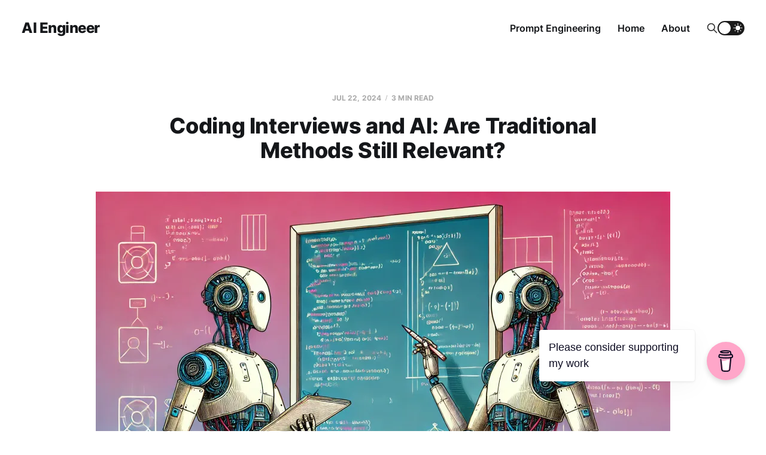

--- FILE ---
content_type: text/html; charset=utf-8
request_url: https://www.ai-engineer.me/coding-interviews-and-ai-are-traditional-methods-still-relevant/
body_size: 6584
content:
<!DOCTYPE html>
<html lang="en">

<head>
    <meta charset="utf-8">
    <meta name="viewport" content="width=device-width, initial-scale=1">
    <title>Coding Interviews and AI: Are Traditional Methods Still Relevant?</title>
    <link rel="stylesheet" href="https://www.ai-engineer.me/assets/built/screen.css?v=5a12d96216">

    <script>
        if (localStorage.getItem('alto_dark') == 'true') {
            document.documentElement.classList.add('dark-mode');
        }
    </script>

    <meta name="description" content="Are traditional coding interviews still relevant in the age of AI? Explore how outdated methods might be misaligned with modern job requirements and the potential need for a new approach.">
    <link rel="icon" href="https://www.ai-engineer.me/content/images/size/w256h256/format/jpeg/2023/06/favicon-original.jpg" type="image/jpeg">
    <link rel="canonical" href="https://www.ai-engineer.me/coding-interviews-and-ai-are-traditional-methods-still-relevant/">
    <meta name="referrer" content="no-referrer-when-downgrade">
    
    <meta property="og:site_name" content="AI Engineer">
    <meta property="og:type" content="article">
    <meta property="og:title" content="Coding Interviews and AI: Are Traditional Methods Still Relevant?">
    <meta property="og:description" content="Are traditional coding interviews still relevant in the age of AI? Explore how outdated methods might be misaligned with modern job requirements and the potential need for a new approach.">
    <meta property="og:url" content="https://www.ai-engineer.me/coding-interviews-and-ai-are-traditional-methods-still-relevant/">
    <meta property="og:image" content="https://www.ai-engineer.me/content/images/size/w1200/2024/07/coding-interview.webp">
    <meta property="article:published_time" content="2024-07-22T20:54:52.000Z">
    <meta property="article:modified_time" content="2024-07-22T22:29:26.000Z">
    <meta name="twitter:card" content="summary_large_image">
    <meta name="twitter:title" content="Coding Interviews and AI: Are Traditional Methods Still Relevant?">
    <meta name="twitter:description" content="Are traditional coding interviews still relevant in the age of AI? Explore how outdated methods might be misaligned with modern job requirements and the potential need for a new approach.">
    <meta name="twitter:url" content="https://www.ai-engineer.me/coding-interviews-and-ai-are-traditional-methods-still-relevant/">
    <meta name="twitter:image" content="https://www.ai-engineer.me/content/images/size/w1200/2024/07/coding-interview.webp">
    <meta name="twitter:label1" content="Written by">
    <meta name="twitter:data1" content="Oleksandr (Sasha) Antoshchenko">
    <meta name="twitter:site" content="@OAntoshchenko">
    <meta property="og:image:width" content="1200">
    <meta property="og:image:height" content="686">
    
    <script type="application/ld+json">
{
    "@context": "https://schema.org",
    "@type": "Article",
    "publisher": {
        "@type": "Organization",
        "name": "AI Engineer",
        "url": "https://www.ai-engineer.me/",
        "logo": {
            "@type": "ImageObject",
            "url": "https://www.ai-engineer.me/content/images/size/w256h256/format/jpeg/2023/06/favicon-original.jpg",
            "width": 60,
            "height": 60
        }
    },
    "author": {
        "@type": "Person",
        "name": "Oleksandr (Sasha) Antoshchenko",
        "image": {
            "@type": "ImageObject",
            "url": "https://www.ai-engineer.me/content/images/2022/09/avatart.jpg",
            "width": 555,
            "height": 424
        },
        "url": "https://www.ai-engineer.me/author/sasha/",
        "sameAs": []
    },
    "headline": "Coding Interviews and AI: Are Traditional Methods Still Relevant?",
    "url": "https://www.ai-engineer.me/coding-interviews-and-ai-are-traditional-methods-still-relevant/",
    "datePublished": "2024-07-22T20:54:52.000Z",
    "dateModified": "2024-07-22T22:29:26.000Z",
    "image": {
        "@type": "ImageObject",
        "url": "https://www.ai-engineer.me/content/images/size/w1200/2024/07/coding-interview.webp",
        "width": 1200,
        "height": 686
    },
    "description": "Are traditional coding interviews still relevant in the age of AI? Explore how outdated methods might be misaligned with modern job requirements and the potential need for a new approach.",
    "mainEntityOfPage": "https://www.ai-engineer.me/coding-interviews-and-ai-are-traditional-methods-still-relevant/"
}
    </script>

    <meta name="generator" content="Ghost 6.12">
    <link rel="alternate" type="application/rss+xml" title="AI Engineer" href="https://www.ai-engineer.me/rss/">
    <script defer src="https://cdn.jsdelivr.net/ghost/portal@~2.56/umd/portal.min.js" data-i18n="true" data-ghost="https://www.ai-engineer.me/" data-key="60e901418c0ddd1a0061af7cf6" data-api="https://ai-engineer.ghost.io/ghost/api/content/" data-locale="en" crossorigin="anonymous"></script><style id="gh-members-styles">.gh-post-upgrade-cta-content,
.gh-post-upgrade-cta {
    display: flex;
    flex-direction: column;
    align-items: center;
    font-family: -apple-system, BlinkMacSystemFont, 'Segoe UI', Roboto, Oxygen, Ubuntu, Cantarell, 'Open Sans', 'Helvetica Neue', sans-serif;
    text-align: center;
    width: 100%;
    color: #ffffff;
    font-size: 16px;
}

.gh-post-upgrade-cta-content {
    border-radius: 8px;
    padding: 40px 4vw;
}

.gh-post-upgrade-cta h2 {
    color: #ffffff;
    font-size: 28px;
    letter-spacing: -0.2px;
    margin: 0;
    padding: 0;
}

.gh-post-upgrade-cta p {
    margin: 20px 0 0;
    padding: 0;
}

.gh-post-upgrade-cta small {
    font-size: 16px;
    letter-spacing: -0.2px;
}

.gh-post-upgrade-cta a {
    color: #ffffff;
    cursor: pointer;
    font-weight: 500;
    box-shadow: none;
    text-decoration: underline;
}

.gh-post-upgrade-cta a:hover {
    color: #ffffff;
    opacity: 0.8;
    box-shadow: none;
    text-decoration: underline;
}

.gh-post-upgrade-cta a.gh-btn {
    display: block;
    background: #ffffff;
    text-decoration: none;
    margin: 28px 0 0;
    padding: 8px 18px;
    border-radius: 4px;
    font-size: 16px;
    font-weight: 600;
}

.gh-post-upgrade-cta a.gh-btn:hover {
    opacity: 0.92;
}</style>
    <script defer src="https://cdn.jsdelivr.net/ghost/sodo-search@~1.8/umd/sodo-search.min.js" data-key="60e901418c0ddd1a0061af7cf6" data-styles="https://cdn.jsdelivr.net/ghost/sodo-search@~1.8/umd/main.css" data-sodo-search="https://ai-engineer.ghost.io/" data-locale="en" crossorigin="anonymous"></script>
    
    <link href="https://www.ai-engineer.me/webmentions/receive/" rel="webmention">
    <script defer src="/public/cards.min.js?v=5a12d96216"></script>
    <link rel="stylesheet" type="text/css" href="/public/cards.min.css?v=5a12d96216">
    <script defer src="/public/comment-counts.min.js?v=5a12d96216" data-ghost-comments-counts-api="https://www.ai-engineer.me/members/api/comments/counts/"></script>
    <script defer src="/public/member-attribution.min.js?v=5a12d96216"></script><style>:root {--ghost-accent-color: #FFA6C9;}</style>
    <!-- Google tag (gtag.js) -->
<script async src="https://www.googletagmanager.com/gtag/js?id=G-LXDD7JL6PF"></script>
<script>
  window.dataLayer = window.dataLayer || [];
  function gtag(){dataLayer.push(arguments);}
  gtag('js', new Date());

  gtag('config', 'G-LXDD7JL6PF');
</script>
</head>

<body class="post-template has-serif-title">
<div class="site">

    <header id="gh-head" class="gh-head gh-outer">
    <div class="gh-head-inner">

        <div class="gh-head-brand">
            <div class="gh-head-brand-wrapper">
                <a class="gh-head-logo" href="https://www.ai-engineer.me">
                        AI Engineer
                </a>
            </div>
            <button class="gh-search gh-icon-btn" data-ghost-search><svg xmlns="http://www.w3.org/2000/svg" fill="none" viewBox="0 0 24 24" stroke="currentColor" stroke-width="2" width="20" height="20"><path stroke-linecap="round" stroke-linejoin="round" d="M21 21l-6-6m2-5a7 7 0 11-14 0 7 7 0 0114 0z"></path></svg></button>
            <button class="gh-burger"></button>
        </div>

        <nav class="gh-head-menu">
            <ul class="nav">
    <li class="nav-prompt-engineering"><a href="https://www.ai-engineer.me/prompt-engineering/">Prompt Engineering</a></li>
    <li class="nav-home"><a href="https://www.ai-engineer.me/">Home</a></li>
    <li class="nav-about"><a href="https://www.ai-engineer.me/about/">About</a></li>
</ul>

        </nav>

        <div class="gh-head-actions">
            <button class="gh-search gh-icon-btn" data-ghost-search><svg xmlns="http://www.w3.org/2000/svg" fill="none" viewBox="0 0 24 24" stroke="currentColor" stroke-width="2" width="20" height="20"><path stroke-linecap="round" stroke-linejoin="round" d="M21 21l-6-6m2-5a7 7 0 11-14 0 7 7 0 0114 0z"></path></svg></button>
            <div class="toggle-track">
                <div class="toggle-moon"><svg xmlns="http://www.w3.org/2000/svg" viewBox="0 0 32 32" fill="currentColor">
    <path d="M13.333 2.667c-2.427 0-4.707 0.667-6.667 1.8 4 2.307 6.667 6.6 6.667 11.533s-2.667 9.227-6.667 11.533c1.96 1.133 4.24 1.8 6.667 1.8 7.36 0 13.333-5.973 13.333-13.333s-5.973-13.333-13.333-13.333z"></path>
</svg></div>
                <div class="toggle-sun"><svg xmlns="http://www.w3.org/2000/svg" viewBox="0 0 32 32" fill="currentColor">
    <path d="M4.733 24.72l1.88 1.88 2.4-2.387-1.893-1.893zM14.667 29.933c0.427 0 2.667 0 2.667 0v-3.933h-2.667zM16 7.333c-4.413 0-8 3.587-8 8s3.587 8 8 8c4.413 0 8-3.587 8-8 0-4.427-3.587-8-8-8zM26.667 16.667h4v-2.667h-4zM22.987 24.213l2.4 2.387 1.88-1.88-2.387-2.4zM27.267 5.947l-1.88-1.88-2.4 2.387 1.893 1.893zM17.333 0.733h-2.667v3.933h2.667zM5.333 14h-4v2.667h4zM9.013 6.453l-2.4-2.387-1.88 1.88 2.387 2.4 1.893-1.893z"></path>
</svg></div>
                <div class="toggle-thumb"></div>
            </div>
        </div>

    </div>
    </header>


    <div class="site-content">
        
<div class="content-area">
<main class="site-main">


    <article class="post single-post">

        <header class="article-header gh-canvas">
            <div class="post-meta">
                <span class="post-meta-item post-meta-date">
                    <time datetime="2024-07-22">Jul 22, 2024</time>
                </span>
                    <span class="post-meta-item post-meta-length">3 min read</span>
                    <script
    data-ghost-comment-count="669ec2fcf20d350001c7bed5"
    data-ghost-comment-count-empty=""
    data-ghost-comment-count-singular="comment"
    data-ghost-comment-count-plural="comments"
    data-ghost-comment-count-tag="span"
    data-ghost-comment-count-class-name="post-meta-item"
    data-ghost-comment-count-autowrap="true"
>
</script>
            </div>
            <h1 class="post-title">Coding Interviews and AI: Are Traditional Methods Still Relevant?</h1>
                <figure class="post-media kg-width-wide">
        <img
            class="post-image"
            srcset="/content/images/size/w400/2024/07/coding-interview.webp 400w,
                    /content/images/size/w750/2024/07/coding-interview.webp 750w,
                    /content/images/size/w960/2024/07/coding-interview.webp 960w,
                    /content/images/size/w1140/2024/07/coding-interview.webp 1140w,
                    /content/images/size/w1920/2024/07/coding-interview.webp 1920w"
            sizes="(min-width: 960px) 960px, 92vw"
            src="/content/images/size/w960/2024/07/coding-interview.webp"
            alt="Coding Interviews and AI: Are Traditional Methods Still Relevant?"
            loading="lazy"
        >

    </figure>
        </header>

        <div class="gh-content gh-canvas">
            <h2 id="the-big-question">The big question</h2>
<p>In today’s rapidly evolving tech industry, traditional coding interviews are increasingly under scrutiny. Are they still relevant, especially with the rise of AI technologies?</p>
<p>I am genuinely unsure. I have feelings about traditional coding interviews, but those are not appropriate for this forum. I am specifically talking about coding interviews when a candidate has to code on a whiteboard or some sort of text editor, that is not their preferred IDE.</p>
<h2 id="first-principles">First principles</h2>
<p>Here are my thoughts. From first principles, the goal of an interview is to assess how well a person can perform the job they are applying for. So, whatever you ask during an interview should be the entrance criteria. Imagine it as defining a ‘shape’: if a candidate passes through this shape, they can be hired. In practical terms, if your job description emphasizes ‘TDD, BDD, CI/CD’, but your interview focuses on solving Depth First Search on a Binary Tree, your ‘shape’ is misaligned.</p>
<p>FAANG companies often use such methods out of necessity. With tens of thousands of developers, they need a consistent entry bar. They opt for the biggest common denominator: ‘you can do the coding interview in any language known to humanity,’ using a whiteboard or Google Docs to equalize the tooling bar. This isn’t because it’s the most effective method, but because they don’t have much choice. However, if your company isn’t FAANG, you don’t have to follow this approach.</p>
<p>Imagine if you were to hire a carpenter, and ask candidates to build a table using stone stone axe only. What would you learn from this? What if you let that carpenter use their tools, or give them tools they will use on the job?</p>
<p>I have used my IDE for 11 years now (I used another one for the first 5 years of my career). I have read every release note for the last 11 years and mastered it inside and out. My productivity with my IDE versus without it is incomparable. I also use AI effectively, which significantly contributes to my value as a professional, beyond just writing code. Is that irrelevant?</p>
<h2 id="modern-reality-through-personal-stories">Modern reality through personal stories</h2>
<p>Today this approach is even more detached from reality. Here are a few stories I wanted to share.</p>
<h3 id="using-ai-to-pass-coding-interview">Using AI to pass coding interview</h3>
<p>I came across an interesting position at Pulley. In the job description they had this <code>🚨 NOTE: We've gotten an influx of applications recently, and are offering an open coding challenge to anyone who's interested in expediting their process. You can find it at https://ciphersprint.pulley.com/; it will give you all instructions needed.</code> I genuinely love this kind of approach to a tech interview, "Here is the problem, solve it in any way you want." The thing is, that the position is for a <code>Staff Software Engineer, AI</code>, so why would I code the solution myself? I should build an AI system that does it for me. If you are interested here is the code <a href="https://gist.github.com/oantoshchenko/460abfb676daba7c65c1e869187fae73?ref=ai-engineer.me">https://gist.github.com/oantoshchenko/460abfb676daba7c65c1e869187fae73</a>.</p>
<p>The moral of this story is not that I solved a particular problem using AI, by asking ChatGPT to solve every challenge for me. I built a multi-agent AI system that progressively writes and adapts code for multiple challenges, executes it, and submits the solution autonomously. I did not even look past the first 2 challenges (there are 6); the AI system I built did all that for me.</p>
<p>Do you think I have cheated? Do you still care if I can solve those problems myself? If so, why? The analogy for this would be if I solved this problem using, say, Java, and you asked me to implement the solution in Assembly, because you want to see that I really understand how the fundamentals work. Aren't we past that today?</p>
<h3 id="we-build-ai-driven-coding-tool-but-you-cant-use-it">We build AI driven coding tool, but you can't use it</h3>
<p>I also had a chat with a company that builds a coding tool that uses AI. They asked me to do the coding interview in Google Docs. So naturally I asked if I could use their tool instead, and they said "no." The irony was lost on them somehow. I am not even talking about "dogfooding" your own product, but this is the whole proposition of your business. Just... Why?</p>
<h2 id="questions-and-conclusions">Questions and conclusions</h2>
<p>AI-generated code is just a tool, like an IDE or programming language. Dismissing it because ‘I tried ChatGPT once and didn’t like the outcome’ is shortsighted. The real question is how effectively these tools can be integrated into our workflow. And as such, they should be part of an interview process. Shouldn't they?</p>
<p>Why do small companies, that can ask very specific questions, and can define the "shape" of their interview very precisely opt for a "square?" You can see how productive or unproductive people are in their "natural" environment. So why use Google Docs?</p>
<p>I know I might sound polarized and convinced, but I am not. I genuinely believe that I am missing some deep wisdom. Please let me know what you think!</p>

        </div>

            <div class="gh-canvas">

    <section class="author">

        <div class="author-image-placeholder u-placeholder">
                <img class="author-image u-object-fit" src="/content/images/size/w150/2022/09/avatart.jpg" alt="Oleksandr (Sasha) Antoshchenko" loading="lazy">
        </div>

        <div class="author-wrapper">
            <h4 class="author-name"><a href="/author/sasha/">Oleksandr (Sasha) Antoshchenko</a></h4>
        </div>

    </section>

</div>
    </article>

        <section class="gh-comments gh-canvas">
            <h3 class="related-title">Comments (<script
    data-ghost-comment-count="669ec2fcf20d350001c7bed5"
    data-ghost-comment-count-empty="0"
    data-ghost-comment-count-singular=""
    data-ghost-comment-count-plural=""
    data-ghost-comment-count-tag="span"
    data-ghost-comment-count-class-name=""
    data-ghost-comment-count-autowrap="true"
>
</script>)</h3>
            
        <script defer src="https://cdn.jsdelivr.net/ghost/comments-ui@~1.3/umd/comments-ui.min.js" data-locale="en" data-ghost-comments="https://www.ai-engineer.me/" data-api="https://ai-engineer.ghost.io/ghost/api/content/" data-admin="https://ai-engineer.ghost.io/ghost/" data-key="60e901418c0ddd1a0061af7cf6" data-title="" data-count="false" data-post-id="669ec2fcf20d350001c7bed5" data-color-scheme="auto" data-avatar-saturation="60" data-accent-color="#FFA6C9" data-comments-enabled="all" data-publication="AI Engineer" crossorigin="anonymous"></script>
    
        </section>

        

</main>
</div>
    </div>

    <footer class="gh-foot gh-outer">
        <div class="gh-foot-inner gh-inner">
            <div class="gh-copyright">
                AI Engineer © 2026
            </div>
            <nav class="gh-foot-menu">
                <ul class="nav">
    <li class="nav-sign-up"><a href="#/portal/">Sign up</a></li>
</ul>

            </nav>
            <div class="gh-powered-by">
                <a href="https://ghost.org/" target="_blank" rel="noopener">Powered by Ghost</a>
            </div>
        </div>
    </footer>

</div>

    <div class="pswp" tabindex="-1" role="dialog" aria-hidden="true">
    <div class="pswp__bg"></div>

    <div class="pswp__scroll-wrap">
        <div class="pswp__container">
            <div class="pswp__item"></div>
            <div class="pswp__item"></div>
            <div class="pswp__item"></div>
        </div>

        <div class="pswp__ui pswp__ui--hidden">
            <div class="pswp__top-bar">
                <div class="pswp__counter"></div>

                <button class="pswp__button pswp__button--close" title="Close (Esc)"></button>
                <button class="pswp__button pswp__button--share" title="Share"></button>
                <button class="pswp__button pswp__button--fs" title="Toggle fullscreen"></button>
                <button class="pswp__button pswp__button--zoom" title="Zoom in/out"></button>

                <div class="pswp__preloader">
                    <div class="pswp__preloader__icn">
                        <div class="pswp__preloader__cut">
                            <div class="pswp__preloader__donut"></div>
                        </div>
                    </div>
                </div>
            </div>

            <div class="pswp__share-modal pswp__share-modal--hidden pswp__single-tap">
                <div class="pswp__share-tooltip"></div>
            </div>

            <button class="pswp__button pswp__button--arrow--left" title="Previous (arrow left)"></button>
            <button class="pswp__button pswp__button--arrow--right" title="Next (arrow right)"></button>

            <div class="pswp__caption">
                <div class="pswp__caption__center"></div>
            </div>
        </div>
    </div>
</div>
<script
    src="https://code.jquery.com/jquery-3.5.1.min.js"
    integrity="sha256-9/aliU8dGd2tb6OSsuzixeV4y/faTqgFtohetphbbj0="
    crossorigin="anonymous">
</script>
<script src="https://www.ai-engineer.me/assets/built/main.min.js?v=5a12d96216"></script>

<script 
		data-name="BMC-Widget" 
		data-cfasync="false" src="https://cdnjs.buymeacoffee.com/1.0.0/widget.prod.min.js"
        data-id="aieng" 
        data-description="Thank you for supporting my work!" 
        data-message="Please consider supporting my work" 
        data-color="#FFA6C9"
        data-position="Left" 
        data-x_margin="35" 
        data-y_margin="85">
</script>

</body>
</html>